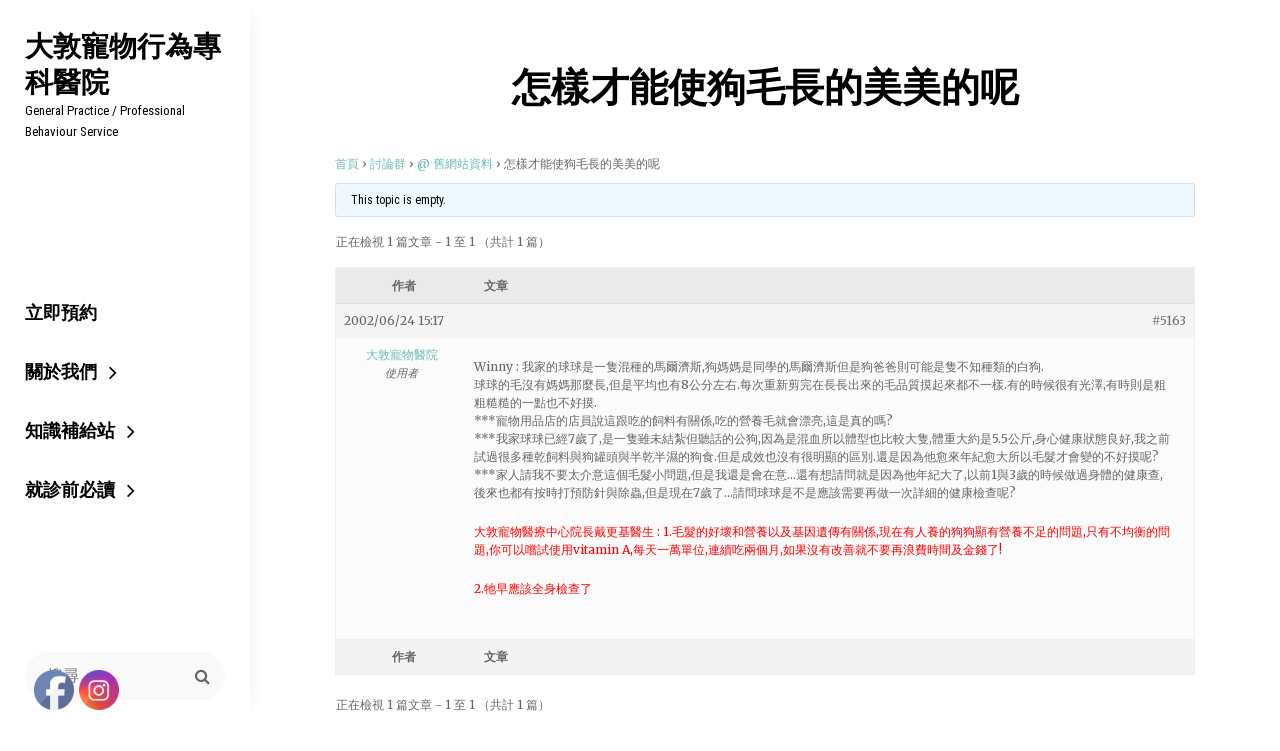

--- FILE ---
content_type: text/html; charset=UTF-8
request_url: https://dvm.com.tw/forums/topic/4145/
body_size: 13819
content:
<!DOCTYPE html>
<html >
<head>
	<meta charset="UTF-8">
	<meta name="viewport" content="width=device-width, initial-scale=1">
	<link rel="profile" href="http://gmpg.org/xfn/11">

	<title>怎樣才能使狗毛長的美美的呢 &#8211; 大敦寵物行為專科醫院</title>
<meta name='robots' content='max-image-preview:large' />
<link rel="alternate" type="application/rss+xml" title="訂閱《大敦寵物行為專科醫院》&raquo; 資訊提供" href="https://dvm.com.tw/feed/" />
<link rel="alternate" type="application/rss+xml" title="訂閱《大敦寵物行為專科醫院》&raquo; 留言的資訊提供" href="https://dvm.com.tw/comments/feed/" />
<style id='wp-img-auto-sizes-contain-inline-css' type='text/css'>
img:is([sizes=auto i],[sizes^="auto," i]){contain-intrinsic-size:3000px 1500px}
/*# sourceURL=wp-img-auto-sizes-contain-inline-css */
</style>
<style id='wp-block-library-inline-css' type='text/css'>
:root{--wp-block-synced-color:#7a00df;--wp-block-synced-color--rgb:122,0,223;--wp-bound-block-color:var(--wp-block-synced-color);--wp-editor-canvas-background:#ddd;--wp-admin-theme-color:#007cba;--wp-admin-theme-color--rgb:0,124,186;--wp-admin-theme-color-darker-10:#006ba1;--wp-admin-theme-color-darker-10--rgb:0,107,160.5;--wp-admin-theme-color-darker-20:#005a87;--wp-admin-theme-color-darker-20--rgb:0,90,135;--wp-admin-border-width-focus:2px}@media (min-resolution:192dpi){:root{--wp-admin-border-width-focus:1.5px}}.wp-element-button{cursor:pointer}:root .has-very-light-gray-background-color{background-color:#eee}:root .has-very-dark-gray-background-color{background-color:#313131}:root .has-very-light-gray-color{color:#eee}:root .has-very-dark-gray-color{color:#313131}:root .has-vivid-green-cyan-to-vivid-cyan-blue-gradient-background{background:linear-gradient(135deg,#00d084,#0693e3)}:root .has-purple-crush-gradient-background{background:linear-gradient(135deg,#34e2e4,#4721fb 50%,#ab1dfe)}:root .has-hazy-dawn-gradient-background{background:linear-gradient(135deg,#faaca8,#dad0ec)}:root .has-subdued-olive-gradient-background{background:linear-gradient(135deg,#fafae1,#67a671)}:root .has-atomic-cream-gradient-background{background:linear-gradient(135deg,#fdd79a,#004a59)}:root .has-nightshade-gradient-background{background:linear-gradient(135deg,#330968,#31cdcf)}:root .has-midnight-gradient-background{background:linear-gradient(135deg,#020381,#2874fc)}:root{--wp--preset--font-size--normal:16px;--wp--preset--font-size--huge:42px}.has-regular-font-size{font-size:1em}.has-larger-font-size{font-size:2.625em}.has-normal-font-size{font-size:var(--wp--preset--font-size--normal)}.has-huge-font-size{font-size:var(--wp--preset--font-size--huge)}.has-text-align-center{text-align:center}.has-text-align-left{text-align:left}.has-text-align-right{text-align:right}.has-fit-text{white-space:nowrap!important}#end-resizable-editor-section{display:none}.aligncenter{clear:both}.items-justified-left{justify-content:flex-start}.items-justified-center{justify-content:center}.items-justified-right{justify-content:flex-end}.items-justified-space-between{justify-content:space-between}.screen-reader-text{border:0;clip-path:inset(50%);height:1px;margin:-1px;overflow:hidden;padding:0;position:absolute;width:1px;word-wrap:normal!important}.screen-reader-text:focus{background-color:#ddd;clip-path:none;color:#444;display:block;font-size:1em;height:auto;left:5px;line-height:normal;padding:15px 23px 14px;text-decoration:none;top:5px;width:auto;z-index:100000}html :where(.has-border-color){border-style:solid}html :where([style*=border-top-color]){border-top-style:solid}html :where([style*=border-right-color]){border-right-style:solid}html :where([style*=border-bottom-color]){border-bottom-style:solid}html :where([style*=border-left-color]){border-left-style:solid}html :where([style*=border-width]){border-style:solid}html :where([style*=border-top-width]){border-top-style:solid}html :where([style*=border-right-width]){border-right-style:solid}html :where([style*=border-bottom-width]){border-bottom-style:solid}html :where([style*=border-left-width]){border-left-style:solid}html :where(img[class*=wp-image-]){height:auto;max-width:100%}:where(figure){margin:0 0 1em}html :where(.is-position-sticky){--wp-admin--admin-bar--position-offset:var(--wp-admin--admin-bar--height,0px)}@media screen and (max-width:600px){html :where(.is-position-sticky){--wp-admin--admin-bar--position-offset:0px}}

/*# sourceURL=wp-block-library-inline-css */
</style><style id='global-styles-inline-css' type='text/css'>
:root{--wp--preset--aspect-ratio--square: 1;--wp--preset--aspect-ratio--4-3: 4/3;--wp--preset--aspect-ratio--3-4: 3/4;--wp--preset--aspect-ratio--3-2: 3/2;--wp--preset--aspect-ratio--2-3: 2/3;--wp--preset--aspect-ratio--16-9: 16/9;--wp--preset--aspect-ratio--9-16: 9/16;--wp--preset--color--black: #000000;--wp--preset--color--cyan-bluish-gray: #abb8c3;--wp--preset--color--white: #ffffff;--wp--preset--color--pale-pink: #f78da7;--wp--preset--color--vivid-red: #cf2e2e;--wp--preset--color--luminous-vivid-orange: #ff6900;--wp--preset--color--luminous-vivid-amber: #fcb900;--wp--preset--color--light-green-cyan: #7bdcb5;--wp--preset--color--vivid-green-cyan: #00d084;--wp--preset--color--pale-cyan-blue: #8ed1fc;--wp--preset--color--vivid-cyan-blue: #0693e3;--wp--preset--color--vivid-purple: #9b51e0;--wp--preset--color--medium-black: #222222;--wp--preset--color--gray: #999999;--wp--preset--color--light-gray: #f9f9f9;--wp--preset--color--deep-blush: #e186a2;--wp--preset--color--tradewind: #6bbcba;--wp--preset--gradient--vivid-cyan-blue-to-vivid-purple: linear-gradient(135deg,rgb(6,147,227) 0%,rgb(155,81,224) 100%);--wp--preset--gradient--light-green-cyan-to-vivid-green-cyan: linear-gradient(135deg,rgb(122,220,180) 0%,rgb(0,208,130) 100%);--wp--preset--gradient--luminous-vivid-amber-to-luminous-vivid-orange: linear-gradient(135deg,rgb(252,185,0) 0%,rgb(255,105,0) 100%);--wp--preset--gradient--luminous-vivid-orange-to-vivid-red: linear-gradient(135deg,rgb(255,105,0) 0%,rgb(207,46,46) 100%);--wp--preset--gradient--very-light-gray-to-cyan-bluish-gray: linear-gradient(135deg,rgb(238,238,238) 0%,rgb(169,184,195) 100%);--wp--preset--gradient--cool-to-warm-spectrum: linear-gradient(135deg,rgb(74,234,220) 0%,rgb(151,120,209) 20%,rgb(207,42,186) 40%,rgb(238,44,130) 60%,rgb(251,105,98) 80%,rgb(254,248,76) 100%);--wp--preset--gradient--blush-light-purple: linear-gradient(135deg,rgb(255,206,236) 0%,rgb(152,150,240) 100%);--wp--preset--gradient--blush-bordeaux: linear-gradient(135deg,rgb(254,205,165) 0%,rgb(254,45,45) 50%,rgb(107,0,62) 100%);--wp--preset--gradient--luminous-dusk: linear-gradient(135deg,rgb(255,203,112) 0%,rgb(199,81,192) 50%,rgb(65,88,208) 100%);--wp--preset--gradient--pale-ocean: linear-gradient(135deg,rgb(255,245,203) 0%,rgb(182,227,212) 50%,rgb(51,167,181) 100%);--wp--preset--gradient--electric-grass: linear-gradient(135deg,rgb(202,248,128) 0%,rgb(113,206,126) 100%);--wp--preset--gradient--midnight: linear-gradient(135deg,rgb(2,3,129) 0%,rgb(40,116,252) 100%);--wp--preset--font-size--small: 13px;--wp--preset--font-size--medium: 20px;--wp--preset--font-size--large: 42px;--wp--preset--font-size--x-large: 42px;--wp--preset--font-size--normal: 16px;--wp--preset--font-size--huge: 54px;--wp--preset--spacing--20: 0.44rem;--wp--preset--spacing--30: 0.67rem;--wp--preset--spacing--40: 1rem;--wp--preset--spacing--50: 1.5rem;--wp--preset--spacing--60: 2.25rem;--wp--preset--spacing--70: 3.38rem;--wp--preset--spacing--80: 5.06rem;--wp--preset--shadow--natural: 6px 6px 9px rgba(0, 0, 0, 0.2);--wp--preset--shadow--deep: 12px 12px 50px rgba(0, 0, 0, 0.4);--wp--preset--shadow--sharp: 6px 6px 0px rgba(0, 0, 0, 0.2);--wp--preset--shadow--outlined: 6px 6px 0px -3px rgb(255, 255, 255), 6px 6px rgb(0, 0, 0);--wp--preset--shadow--crisp: 6px 6px 0px rgb(0, 0, 0);}:where(.is-layout-flex){gap: 0.5em;}:where(.is-layout-grid){gap: 0.5em;}body .is-layout-flex{display: flex;}.is-layout-flex{flex-wrap: wrap;align-items: center;}.is-layout-flex > :is(*, div){margin: 0;}body .is-layout-grid{display: grid;}.is-layout-grid > :is(*, div){margin: 0;}:where(.wp-block-columns.is-layout-flex){gap: 2em;}:where(.wp-block-columns.is-layout-grid){gap: 2em;}:where(.wp-block-post-template.is-layout-flex){gap: 1.25em;}:where(.wp-block-post-template.is-layout-grid){gap: 1.25em;}.has-black-color{color: var(--wp--preset--color--black) !important;}.has-cyan-bluish-gray-color{color: var(--wp--preset--color--cyan-bluish-gray) !important;}.has-white-color{color: var(--wp--preset--color--white) !important;}.has-pale-pink-color{color: var(--wp--preset--color--pale-pink) !important;}.has-vivid-red-color{color: var(--wp--preset--color--vivid-red) !important;}.has-luminous-vivid-orange-color{color: var(--wp--preset--color--luminous-vivid-orange) !important;}.has-luminous-vivid-amber-color{color: var(--wp--preset--color--luminous-vivid-amber) !important;}.has-light-green-cyan-color{color: var(--wp--preset--color--light-green-cyan) !important;}.has-vivid-green-cyan-color{color: var(--wp--preset--color--vivid-green-cyan) !important;}.has-pale-cyan-blue-color{color: var(--wp--preset--color--pale-cyan-blue) !important;}.has-vivid-cyan-blue-color{color: var(--wp--preset--color--vivid-cyan-blue) !important;}.has-vivid-purple-color{color: var(--wp--preset--color--vivid-purple) !important;}.has-black-background-color{background-color: var(--wp--preset--color--black) !important;}.has-cyan-bluish-gray-background-color{background-color: var(--wp--preset--color--cyan-bluish-gray) !important;}.has-white-background-color{background-color: var(--wp--preset--color--white) !important;}.has-pale-pink-background-color{background-color: var(--wp--preset--color--pale-pink) !important;}.has-vivid-red-background-color{background-color: var(--wp--preset--color--vivid-red) !important;}.has-luminous-vivid-orange-background-color{background-color: var(--wp--preset--color--luminous-vivid-orange) !important;}.has-luminous-vivid-amber-background-color{background-color: var(--wp--preset--color--luminous-vivid-amber) !important;}.has-light-green-cyan-background-color{background-color: var(--wp--preset--color--light-green-cyan) !important;}.has-vivid-green-cyan-background-color{background-color: var(--wp--preset--color--vivid-green-cyan) !important;}.has-pale-cyan-blue-background-color{background-color: var(--wp--preset--color--pale-cyan-blue) !important;}.has-vivid-cyan-blue-background-color{background-color: var(--wp--preset--color--vivid-cyan-blue) !important;}.has-vivid-purple-background-color{background-color: var(--wp--preset--color--vivid-purple) !important;}.has-black-border-color{border-color: var(--wp--preset--color--black) !important;}.has-cyan-bluish-gray-border-color{border-color: var(--wp--preset--color--cyan-bluish-gray) !important;}.has-white-border-color{border-color: var(--wp--preset--color--white) !important;}.has-pale-pink-border-color{border-color: var(--wp--preset--color--pale-pink) !important;}.has-vivid-red-border-color{border-color: var(--wp--preset--color--vivid-red) !important;}.has-luminous-vivid-orange-border-color{border-color: var(--wp--preset--color--luminous-vivid-orange) !important;}.has-luminous-vivid-amber-border-color{border-color: var(--wp--preset--color--luminous-vivid-amber) !important;}.has-light-green-cyan-border-color{border-color: var(--wp--preset--color--light-green-cyan) !important;}.has-vivid-green-cyan-border-color{border-color: var(--wp--preset--color--vivid-green-cyan) !important;}.has-pale-cyan-blue-border-color{border-color: var(--wp--preset--color--pale-cyan-blue) !important;}.has-vivid-cyan-blue-border-color{border-color: var(--wp--preset--color--vivid-cyan-blue) !important;}.has-vivid-purple-border-color{border-color: var(--wp--preset--color--vivid-purple) !important;}.has-vivid-cyan-blue-to-vivid-purple-gradient-background{background: var(--wp--preset--gradient--vivid-cyan-blue-to-vivid-purple) !important;}.has-light-green-cyan-to-vivid-green-cyan-gradient-background{background: var(--wp--preset--gradient--light-green-cyan-to-vivid-green-cyan) !important;}.has-luminous-vivid-amber-to-luminous-vivid-orange-gradient-background{background: var(--wp--preset--gradient--luminous-vivid-amber-to-luminous-vivid-orange) !important;}.has-luminous-vivid-orange-to-vivid-red-gradient-background{background: var(--wp--preset--gradient--luminous-vivid-orange-to-vivid-red) !important;}.has-very-light-gray-to-cyan-bluish-gray-gradient-background{background: var(--wp--preset--gradient--very-light-gray-to-cyan-bluish-gray) !important;}.has-cool-to-warm-spectrum-gradient-background{background: var(--wp--preset--gradient--cool-to-warm-spectrum) !important;}.has-blush-light-purple-gradient-background{background: var(--wp--preset--gradient--blush-light-purple) !important;}.has-blush-bordeaux-gradient-background{background: var(--wp--preset--gradient--blush-bordeaux) !important;}.has-luminous-dusk-gradient-background{background: var(--wp--preset--gradient--luminous-dusk) !important;}.has-pale-ocean-gradient-background{background: var(--wp--preset--gradient--pale-ocean) !important;}.has-electric-grass-gradient-background{background: var(--wp--preset--gradient--electric-grass) !important;}.has-midnight-gradient-background{background: var(--wp--preset--gradient--midnight) !important;}.has-small-font-size{font-size: var(--wp--preset--font-size--small) !important;}.has-medium-font-size{font-size: var(--wp--preset--font-size--medium) !important;}.has-large-font-size{font-size: var(--wp--preset--font-size--large) !important;}.has-x-large-font-size{font-size: var(--wp--preset--font-size--x-large) !important;}
/*# sourceURL=global-styles-inline-css */
</style>

<style id='classic-theme-styles-inline-css' type='text/css'>
/*! This file is auto-generated */
.wp-block-button__link{color:#fff;background-color:#32373c;border-radius:9999px;box-shadow:none;text-decoration:none;padding:calc(.667em + 2px) calc(1.333em + 2px);font-size:1.125em}.wp-block-file__button{background:#32373c;color:#fff;text-decoration:none}
/*# sourceURL=/wp-includes/css/classic-themes.min.css */
</style>
<link rel='stylesheet' id='bbp-default-css' href='https://dvm.com.tw/wp-content/plugins/bbpress/templates/default/css/bbpress.min.css?ver=2.6.14' type='text/css' media='all' />
<link rel='stylesheet' id='contact-form-7-css' href='https://dvm.com.tw/wp-content/plugins/contact-form-7/includes/css/styles.css?ver=6.1.4' type='text/css' media='all' />
<link rel='stylesheet' id='to-top-css' href='https://dvm.com.tw/wp-content/plugins/to-top/public/css/to-top-public.css?ver=2.5.5' type='text/css' media='all' />
<link rel='stylesheet' id='SFSImainCss-css' href='https://dvm.com.tw/wp-content/plugins/ultimate-social-media-icons/css/sfsi-style.css?ver=2.9.6' type='text/css' media='all' />
<link rel='stylesheet' id='chique-fonts-css' href='https://fonts.googleapis.com/css?family=Merriweather%3A300%2C400%2C600%2C700%7CRoboto%3A300%2C400%2C600%2C700%7CRoboto+Condensed%3A300%2C400%2C600%2C700%7CTitillium+Web%3A300%2C400%2C600%2C700&#038;subset=latin%2Clatin-ext' type='text/css' media='all' />
<link rel='stylesheet' id='font-awesome-css' href='https://dvm.com.tw/wp-content/themes/chique-pro/assets/css/font-awesome/css/font-awesome.css?ver=4.7.0' type='text/css' media='all' />
<link rel='stylesheet' id='chique-style-css' href='https://dvm.com.tw/wp-content/themes/chique-pro/style.css?ver=6.9' type='text/css' media='all' />
<style id='chique-style-inline-css' type='text/css'>
.home .custom-header:after { background-color: rgba(0, 0, 0, 0); } 
body:not(.home) .custom-header:after { background-color: rgba(0, 0, 0, 0.5); } 
/*# sourceURL=chique-style-inline-css */
</style>
<link rel='stylesheet' id='chique-block-style-css' href='https://dvm.com.tw/wp-content/themes/chique-pro/assets/css/blocks.css?ver=1.0' type='text/css' media='all' />
<link rel='stylesheet' id='adswscCSS-css' href='https://dvm.com.tw/wp-content/plugins/ads-wp-site-count/css/styles.css?ver=6.9' type='text/css' media='all' />
<link rel='stylesheet' id='private-pages-css-css' href='https://dvm.com.tw/wp-content/plugins/private-pages/css/style.css?ver=6.9' type='text/css' media='all' />
<script type="text/javascript" src="https://dvm.com.tw/wp-includes/js/jquery/jquery.min.js?ver=3.7.1" id="jquery-core-js"></script>
<script type="text/javascript" id="to-top-js-extra">
/* <![CDATA[ */
var to_top_options = {"scroll_offset":"100","icon_opacity":"50","style":"icon","icon_type":"dashicons-arrow-up-alt2","icon_color":"#ffffff","icon_bg_color":"#000000","icon_size":"32","border_radius":"5","image":"https://dvm.com.tw/wp-content/plugins/to-top/admin/images/default.png","image_width":"65","image_alt":"","location":"bottom-right","margin_x":"20","margin_y":"20","show_on_admin":"0","enable_autohide":"0","autohide_time":"2","enable_hide_small_device":"0","small_device_max_width":"640","reset":"0"};
//# sourceURL=to-top-js-extra
/* ]]> */
</script>
<script async type="text/javascript" src="https://dvm.com.tw/wp-content/plugins/to-top/public/js/to-top-public.js?ver=2.5.5" id="to-top-js"></script>
<script type="text/javascript" src="https://dvm.com.tw/wp-includes/js/jquery/jquery-migrate.min.js?ver=3.4.1" id="jquery-migrate-js"></script>
<link rel="https://api.w.org/" href="https://dvm.com.tw/wp-json/" /><link rel="EditURI" type="application/rsd+xml" title="RSD" href="https://dvm.com.tw/xmlrpc.php?rsd" />
<meta name="generator" content="WordPress 6.9" />
<link rel="canonical" href="https://dvm.com.tw/forums/topic/4145/" />
<link rel='shortlink' href='https://dvm.com.tw/?p=5163' />
<style>

/* CSS added by Hide Metadata Plugin */

.entry-meta .posted-on:before,
			.entry-header .entry-meta > span.posted-on:before,
			.entry-meta .posted-on:after,
			.entry-header .entry-meta > span.posted-on:after,
			.entry-meta .posted-on,
			.entry-header .entry-meta > span.posted-on {
				content: '';
				display: none;
				margin: 0;
			}</style>
<script data-host="https://php.wp-mak.ing" data-dnt="false" src="https://php.wp-mak.ing/js/script.js" id="ZwSg9rf6GA" async defer></script><meta name="follow.[base64]" content="kCUQVaz2DUAAWhajVTxu"/><!-- All in one Favicon 4.8 --><link rel="icon" href="https://dvm.com.tw/wp-content/uploads/favicon.gif" type="image/gif"/>
<script type="text/javascript" src="https://dvm.com.tw/wp-content/plugins/si-captcha-for-wordpress/captcha/si_captcha.js?ver=1767849657"></script>
<!-- begin SI CAPTCHA Anti-Spam - login/register form style -->
<style type="text/css">
.si_captcha_small { width:175px; height:45px; padding-top:10px; padding-bottom:10px; }
.si_captcha_large { width:250px; height:60px; padding-top:10px; padding-bottom:10px; }
img#si_image_com { border-style:none; margin:0; padding-right:5px; float:left; }
img#si_image_reg { border-style:none; margin:0; padding-right:5px; float:left; }
img#si_image_log { border-style:none; margin:0; padding-right:5px; float:left; }
img#si_image_side_login { border-style:none; margin:0; padding-right:5px; float:left; }
img#si_image_checkout { border-style:none; margin:0; padding-right:5px; float:left; }
img#si_image_jetpack { border-style:none; margin:0; padding-right:5px; float:left; }
img#si_image_bbpress_topic { border-style:none; margin:0; padding-right:5px; float:left; }
.si_captcha_refresh { border-style:none; margin:0; vertical-align:bottom; }
div#si_captcha_input { display:block; padding-top:15px; padding-bottom:5px; }
label#si_captcha_code_label { margin:0; }
input#si_captcha_code_input { width:65px; }
p#si_captcha_code_p { clear: left; padding-top:10px; }
.si-captcha-jetpack-error { color:#DC3232; }
</style>
<!-- end SI CAPTCHA Anti-Spam - login/register form style -->
		<style type="text/css">
					.site-title a,
			.site-description {
				color: #000000;
			}
				</style>
		<link rel="icon" href="https://dvm.com.tw/wp-content/uploads/logos-1.png" sizes="32x32" />
<link rel="icon" href="https://dvm.com.tw/wp-content/uploads/logos-1.png" sizes="192x192" />
<link rel="apple-touch-icon" href="https://dvm.com.tw/wp-content/uploads/logos-1.png" />
<meta name="msapplication-TileImage" content="https://dvm.com.tw/wp-content/uploads/logos-1.png" />
</head>

<body class="topic bbpress bbp-no-js wp-singular topic-template-default single single-topic postid-5163 wp-embed-responsive wp-theme-chique-pro sfsi_actvite_theme_default navigation-classic single-blog no-sidebar content-width-layout no-header-media-image no-header-media-text no-featured-slider content-has-padding-top color-scheme-default">


<script type="text/javascript" id="bbp-swap-no-js-body-class">
	document.body.className = document.body.className.replace( 'bbp-no-js', 'bbp-js' );
</script>


	<div id="page" class="site">
		<a class="skip-link screen-reader-text" href="#content">Skip to content</a>

		<header id="masthead" class="site-header">
			<div class="wrapper">
				<div class="site-header-main">
					<div class="site-branding">
	
	<div class="site-identity">
					<p class="site-title"><a href="https://dvm.com.tw/" rel="home">大敦寵物行為專科醫院</a></p>
		
					<p class="site-description">General Practice / Professional Behaviour Service</p>
			</div>
</div><!-- .site-branding -->

					<div id="site-header-menu" class="site-header-menu">
	<div id="primary-menu-wrapper" class="menu-wrapper">

		<div class="header-overlay"></div>

		<div class="menu-cart-wrap">
			<div class="menu-toggle-wrapper">
				<button id="menu-toggle" class="menu-toggle" aria-controls="top-menu" aria-expanded="false">
					<div class="menu-bars">
						<div class="bars bar1"></div>
		  				<div class="bars bar2"></div>
		  				<div class="bars bar3"></div>
	  				</div>
					<span class="menu-label">Menu</span>
				</button>
			</div><!-- .menu-toggle-wrapper -->

					</div> <!-- .menu-cart-wrap -->


		<div class="menu-inside-wrapper">

			
	<nav id="site-navigation" class="main-navigation default-page-menu" role="navigation" aria-label="Primary Menu">
		<div class="primary-menu-container"><ul id="menu-primary-items" class="menu nav-menu"><li class="page_item page-item-18672"><a href="https://page.line.me/tatun1991#new_tab">立即預約</a></li><li class="page_item page-item-61 page_item_has_children"><a href="https://dvm.com.tw/about/">關於我們</a><ul class='children'><li class="page_item page-item-282"><a href="https://dvm.com.tw/about/story/">品牌故事</a></li><li class="page_item page-item-20929 page_item_has_children"><a href="https://dvm.com.tw/about/%e4%b8%bb%e6%b2%bb%e9%86%ab%e5%b8%ab/">主治醫師</a><ul class='children'><li class="page_item page-item-20931 page_item_has_children"><a href="https://dvm.com.tw/about/%e4%b8%bb%e6%b2%bb%e9%86%ab%e5%b8%ab/%e6%88%b4%e6%9b%b4%e5%9f%ba%e9%86%ab%e5%b8%ab/">院長戴更基醫師</a><ul class='children'><li class="page_item page-item-20985"><a href="https://dvm.com.tw/about/%e4%b8%bb%e6%b2%bb%e9%86%ab%e5%b8%ab/%e6%88%b4%e6%9b%b4%e5%9f%ba%e9%86%ab%e5%b8%ab/%e6%88%b4%e6%9b%b4%e5%9f%ba%e6%95%99%e4%bd%a0%e6%9c%89%e6%95%88%e8%a7%a3%e6%b1%ba%e7%8b%97%e7%8b%97%e7%9a%84100%e5%80%8b%e8%a1%8c%e7%82%ba%e5%95%8f%e9%a1%8c1/">戴更基教你有效解決狗狗的100個行為問題1</a></li><li class="page_item page-item-20982"><a href="https://dvm.com.tw/about/%e4%b8%bb%e6%b2%bb%e9%86%ab%e5%b8%ab/%e6%88%b4%e6%9b%b4%e5%9f%ba%e9%86%ab%e5%b8%ab/%e6%88%b4%e6%9b%b4%e5%9f%ba%e6%95%99%e4%bd%a0%e6%9c%89%e6%95%88%e8%a7%a3%e6%b1%ba%e7%8b%97%e7%8b%97%e7%9a%84100%e5%80%8b%e8%a1%8c%e7%82%ba%e5%95%8f%e9%a1%8c2/">戴更基教你有效解決狗狗的100個行為問題2</a></li><li class="page_item page-item-20970"><a href="https://dvm.com.tw/about/%e4%b8%bb%e6%b2%bb%e9%86%ab%e5%b8%ab/%e6%88%b4%e6%9b%b4%e5%9f%ba%e9%86%ab%e5%b8%ab/%e7%8b%97%e7%8b%97%e9%80%99%e6%a8%a3%e6%95%99%ef%bc%8c%e4%b8%bb%e4%ba%ba%e5%a5%bd%e8%bc%95%e9%ac%861/">狗狗這樣教，主人好輕鬆1</a></li><li class="page_item page-item-20962"><a href="https://dvm.com.tw/about/%e4%b8%bb%e6%b2%bb%e9%86%ab%e5%b8%ab/%e6%88%b4%e6%9b%b4%e5%9f%ba%e9%86%ab%e5%b8%ab/%e7%8b%97%e7%8b%97%e9%80%99%e6%a8%a3%e6%95%99%ef%bc%8c%e4%b8%bb%e4%ba%ba%e5%a5%bd%e8%bc%95%e9%ac%862-%e4%b8%8d%e6%89%93%e4%b8%8d%e7%bd%b5%e4%b8%8d%e9%97%9c%ef%bc%8c33%e6%8b%9b%e8%a7%a3%e6%b1%ba/">狗狗這樣教，主人好輕鬆2～不打不罵不關，33招解決所有狗狗問題</a></li><li class="page_item page-item-20978"><a href="https://dvm.com.tw/about/%e4%b8%bb%e6%b2%bb%e9%86%ab%e5%b8%ab/%e6%88%b4%e6%9b%b4%e5%9f%ba%e9%86%ab%e5%b8%ab/%e8%b2%93%e5%92%aa%e9%80%99%e6%a8%a3%e6%95%99%ef%bc%8c%e4%b8%bb%e4%ba%ba%e5%a5%bd%e5%bf%ab%e6%a8%82/">貓咪這樣教，主人好快樂</a></li><li class="page_item page-item-15173"><a href="https://dvm.com.tw/about/%e4%b8%bb%e6%b2%bb%e9%86%ab%e5%b8%ab/%e6%88%b4%e6%9b%b4%e5%9f%ba%e9%86%ab%e5%b8%ab/%e7%8b%97%e7%8b%97%e7%9a%84%e7%95%b0%e6%83%b3%e4%b8%96%e7%95%8c/">狗狗的異想世界</a></li><li class="page_item page-item-15178"><a href="https://dvm.com.tw/about/%e4%b8%bb%e6%b2%bb%e9%86%ab%e5%b8%ab/%e6%88%b4%e6%9b%b4%e5%9f%ba%e9%86%ab%e5%b8%ab/%e5%88%a5%e5%8f%aa%e7%b5%a6%e6%88%91%e4%b8%80%e6%a0%b9%e9%aa%a8%e9%a0%ad/">別只給我一根骨頭</a></li><li class="page_item page-item-15181"><a href="https://dvm.com.tw/about/%e4%b8%bb%e6%b2%bb%e9%86%ab%e5%b8%ab/%e6%88%b4%e6%9b%b4%e5%9f%ba%e9%86%ab%e5%b8%ab/%e6%84%9b%e5%92%aa%e5%92%aa%e7%9a%84%e7%95%b0%e6%83%b3%e4%b8%96%e7%95%8c/">愛咪咪的異想世界</a></li><li class="page_item page-item-15184"><a href="https://dvm.com.tw/about/%e4%b8%bb%e6%b2%bb%e9%86%ab%e5%b8%ab/%e6%88%b4%e6%9b%b4%e5%9f%ba%e9%86%ab%e5%b8%ab/%e8%b2%93%e7%8b%97%e5%a4%a7%e6%88%b0/">貓狗大戰</a></li><li class="page_item page-item-15187"><a href="https://dvm.com.tw/about/%e4%b8%bb%e6%b2%bb%e9%86%ab%e5%b8%ab/%e6%88%b4%e6%9b%b4%e5%9f%ba%e9%86%ab%e5%b8%ab/what-%e6%95%a2%e5%92%ac%e6%88%91/">What ! 敢咬我 !</a></li><li class="page_item page-item-15127 page_item_has_children"><a href="https://dvm.com.tw/about/%e4%b8%bb%e6%b2%bb%e9%86%ab%e5%b8%ab/%e6%88%b4%e6%9b%b4%e5%9f%ba%e9%86%ab%e5%b8%ab/%e9%9f%bf%e6%9d%bf%e8%a8%93%e7%b7%b4/">響片訓練</a><ul class='children'><li class="page_item page-item-15129"><a href="https://dvm.com.tw/about/%e4%b8%bb%e6%b2%bb%e9%86%ab%e5%b8%ab/%e6%88%b4%e6%9b%b4%e5%9f%ba%e9%86%ab%e5%b8%ab/%e9%9f%bf%e6%9d%bf%e8%a8%93%e7%b7%b4/%e8%87%aa%e5%ba%8f/">序</a></li><li class="page_item page-item-15131"><a href="https://dvm.com.tw/about/%e4%b8%bb%e6%b2%bb%e9%86%ab%e5%b8%ab/%e6%88%b4%e6%9b%b4%e5%9f%ba%e9%86%ab%e5%b8%ab/%e9%9f%bf%e6%9d%bf%e8%a8%93%e7%b7%b4/donate/">Donate</a></li><li class="page_item page-item-15134"><a href="https://dvm.com.tw/wp-content/uploads/ClickerTraining1.pdf#new_tab">第一章 什麼是響板訓練</a></li><li class="page_item page-item-15143"><a href="https://dvm.com.tw/wp-content/uploads/ClickerTraining2.pdf#new_tab">第二章 為什麼不能處罰狗狗</a></li><li class="page_item page-item-15146"><a href="https://dvm.com.tw/wp-content/uploads/ClickerTraining3.pdf#new_tab">第三章 制約反應</a></li><li class="page_item page-item-15150"><a href="https://dvm.com.tw/wp-content/uploads/ClickerTraining4.pdf#new_tab">第四章 理論基礎</a></li><li class="page_item page-item-15153"><a href="https://dvm.com.tw/wp-content/uploads/ClickerTraining5.pdf#new_tab">第五章 訓練原則</a></li><li class="page_item page-item-15156"><a href="https://dvm.com.tw/wp-content/uploads/ClickerTraining6.pdf#new_tab">第六章 開始訓練</a></li><li class="page_item page-item-15159"><a href="https://dvm.com.tw/wp-content/uploads/ClickerTraining7.pdf">第七章 雕塑模式教坐下</a></li><li class="page_item page-item-15162"><a href="https://dvm.com.tw/wp-content/uploads/ClickerTraining8.pdf#new_tab">第八章 教導[看我]</a></li><li class="page_item page-item-15165"><a href="https://dvm.com.tw/wp-content/uploads/ClickerTraining9.pdf#new_tab">第九章 教導[隨側行]</a></li><li class="page_item page-item-15168"><a href="https://dvm.com.tw/wp-content/uploads/ClickerTraining10.pdf#new_tab">第十章 教導[來]</a></li><li class="page_item page-item-15171"><a href="https://dvm.com.tw/wp-content/uploads/ClickerTraining11.pdf#new_tab">第十一章 教導[趴下]</a></li></ul></li></ul></li><li class="page_item page-item-21481"><a href="https://dvm.com.tw/about/%e4%b8%bb%e6%b2%bb%e9%86%ab%e5%b8%ab/angelhuang/">主治醫師黃安珣 Angel Huang</a></li><li class="page_item page-item-22384"><a href="https://dvm.com.tw/about/%e4%b8%bb%e6%b2%bb%e9%86%ab%e5%b8%ab/kelly%e4%b8%bb%e6%b2%bb%e9%86%ab%e5%b8%ab%e9%bb%83%e5%87%b1%e7%90%b3/">主治醫師黃凱琳 Kelly Huang</a></li></ul></li><li class="page_item page-item-65"><a href="https://dvm.com.tw/about/tour/">參觀</a></li><li class="page_item page-item-63"><a href="https://dvm.com.tw/about/map/">院址、週邊停車場及寵物友善餐廳</a></li><li class="page_item page-item-1123"><a href="https://dvm.com.tw/about/%e9%80%a3%e7%b5%a1%e6%88%91%e5%80%91/">連絡我們</a></li></ul></li><li class="page_item page-item-124 page_item_has_children"><a href="https://dvm.com.tw/feeding/">知識補給站</a><ul class='children'><li class="page_item page-item-113 page_item_has_children"><a href="https://dvm.com.tw/feeding/psy-behavior/">生理&#038;行為</a><ul class='children'><li class="page_item page-item-929"><a href="https://dvm.com.tw/feeding/psy-behavior/%e5%b9%bc%e7%8a%ac%e7%9a%84%e7%99%bc%e5%b1%95/">幼犬的發展</a></li><li class="page_item page-item-15456"><a href="https://dvm.com.tw/feeding/psy-behavior/%e7%94%9f%e7%94%a2/">生產</a></li><li class="page_item page-item-15332"><a href="https://dvm.com.tw/feeding/psy-behavior/%e7%8b%97%e5%85%ac%e6%b0%91%e6%a8%99%e6%ba%96/">狗公民標準</a></li><li class="page_item page-item-15076"><a href="https://dvm.com.tw/feeding/psy-behavior/%e8%a8%93%e7%b7%b4%e7%8e%a9%e7%8e%a9%e5%85%b7/">訓練玩玩具</a></li><li class="page_item page-item-15120"><a href="http://www.gentleleader.com.tw#new_tab">Gentle Leader 訓練工具</a></li><li class="page_item page-item-937"><a href="https://dvm.com.tw/feeding/psy-behavior/%e8%b2%93%e5%92%aa%e7%9a%84%e7%99%bc%e5%b1%95/">貓咪的發展</a></li><li class="page_item page-item-955"><a href="https://dvm.com.tw/feeding/psy-behavior/%e7%b1%a0%e5%85%a7%e8%a8%93%e7%b7%b4/">籠內訓練</a></li></ul></li><li class="page_item page-item-103 page_item_has_children"><a href="https://dvm.com.tw/feeding/bathing/">美容&#038;護理</a><ul class='children'><li class="page_item page-item-15330"><a href="https://dvm.com.tw/feeding/bathing/%e7%be%8e%e5%ae%b9%e5%b7%a5%e5%85%b7/">美容工具</a></li><li class="page_item page-item-117"><a href="https://dvm.com.tw/feeding/bathing/brush-teeth/">刷牙</a></li><li class="page_item page-item-105"><a href="https://dvm.com.tw/feeding/bathing/earcleanning/">清潔耳朵</a></li><li class="page_item page-item-1035"><a href="https://dvm.com.tw/feeding/bathing/%e5%b9%ab%e8%b2%93%e5%92%aa%e6%b4%97%e6%be%a1/">幫貓咪洗澡</a></li></ul></li><li class="page_item page-item-183 page_item_has_children"><a href="https://dvm.com.tw/feeding/infection/">傳染病及防疫</a><ul class='children'><li class="page_item page-item-109"><a href="https://dvm.com.tw/feeding/infection/vaccination/">預防注射</a></li><li class="page_item page-item-111"><a href="https://dvm.com.tw/feeding/infection/deworm/">驅蟲</a></li><li class="page_item page-item-188"><a href="https://dvm.com.tw/feeding/infection/cpv/">犬小病毒出血性胃腸炎</a></li><li class="page_item page-item-186"><a href="https://dvm.com.tw/feeding/infection/cd/">犬瘟熱</a></li><li class="page_item page-item-1037"><a href="https://dvm.com.tw/feeding/infection/%e7%90%83%e8%99%ab%e7%97%87/">球蟲症</a></li><li class="page_item page-item-192"><a href="https://dvm.com.tw/feeding/infection/lepto/">鉤端螺旋體</a></li><li class="page_item page-item-1044"><a href="https://dvm.com.tw/feeding/infection/%e7%b5%9b%e8%9f%b2/">絛蟲</a></li><li class="page_item page-item-15088"><a href="https://dvm.com.tw/feeding/infection/feline-distemper/">貓瘟</a></li></ul></li><li class="page_item page-item-107 page_item_has_children"><a href="https://dvm.com.tw/feeding/nutrition/">營養&#038;飲食</a><ul class='children'><li class="page_item page-item-805"><a href="https://dvm.com.tw/feeding/nutrition/%e5%8f%af%e4%bb%a5%e5%90%83%e7%9a%84%e6%b0%b4%e6%9e%9c/">可以吃的水果</a></li><li class="page_item page-item-99"><a href="https://dvm.com.tw/feeding/nutrition/water/">喝水</a></li><li class="page_item page-item-1031"><a href="https://dvm.com.tw/feeding/nutrition/%e9%a3%b2%e9%a3%9f%e7%a6%81%e5%bf%8c/">貓咪飲食禁忌</a></li></ul></li></ul></li><li class="page_item page-item-14963 page_item_has_children"><a href="https://dvm.com.tw/%e4%bd%bf%e7%94%a8%e8%aa%aa%e6%98%8e/">就診前必讀</a><ul class='children'><li class="page_item page-item-18728"><a href="https://dvm.com.tw/%e4%bd%bf%e7%94%a8%e8%aa%aa%e6%98%8e/%e9%96%80%e8%a8%ba%e6%99%82%e9%96%93/">門診時間</a></li><li class="page_item page-item-16760"><a href="https://dvm.com.tw/%e4%bd%bf%e7%94%a8%e8%aa%aa%e6%98%8e/%e5%88%9d%e8%a8%ba%e6%8e%9b%e8%99%9f/">初診掛號</a></li><li class="page_item page-item-16757"><a href="https://dvm.com.tw/%e4%bd%bf%e7%94%a8%e8%aa%aa%e6%98%8e/%e4%b8%80%e8%88%ac%e9%96%80%e8%a8%ba/">一般門診</a></li><li class="page_item page-item-16151"><a href="https://dvm.com.tw/%e4%bd%bf%e7%94%a8%e8%aa%aa%e6%98%8e/%e8%a1%8c%e7%82%ba%e9%96%80%e8%a8%ba%e6%b3%a8%e6%84%8f%e4%ba%8b%e9%a0%85/">行為門診</a></li><li class="page_item page-item-16767"><a href="https://dvm.com.tw/%e4%bd%bf%e7%94%a8%e8%aa%aa%e6%98%8e/%e6%89%8b%e8%a1%93/">手術</a></li><li class="page_item page-item-16765"><a href="https://dvm.com.tw/%e4%bd%bf%e7%94%a8%e8%aa%aa%e6%98%8e/%e4%bd%8f%e9%99%a2%e5%8f%8a%e7%95%99%e9%99%a2/">住院及留院</a></li></ul></li></ul></div>

	</nav><!-- .main-navigation -->

			<div class="mobile-social-search">
								<div class="search-container">
					

<form role="search" method="get" class="search-form" action="https://dvm.com.tw/">
	<label for="search-form-695f3eb927889">
		<span class="screen-reader-text">Search for:</span>
	</label>
	<input type="search" id="search-form-695f3eb927889" class="search-field" placeholder="搜尋" value="" name="s" title="Search for:">
	</label>

	<button type="submit" class="search-submit fa fa-search"></button>
</form>
				</div>
				

			<nav class="social-navigation" role="navigation" aria-label="Social Links Menu">
				<div class="menu"><ul>
<li class="page_item page-item-18672"><a href="https://page.line.me/tatun1991#new_tab"><span class="screen-reader-text">立即預約</span></a></li>
<li class="page_item page-item-61 page_item_has_children"><a href="https://dvm.com.tw/about/"><span class="screen-reader-text">關於我們</span></a></li>
<li class="page_item page-item-124 page_item_has_children"><a href="https://dvm.com.tw/feeding/"><span class="screen-reader-text">知識補給站</span></a></li>
<li class="page_item page-item-14963 page_item_has_children"><a href="https://dvm.com.tw/%e4%bd%bf%e7%94%a8%e8%aa%aa%e6%98%8e/"><span class="screen-reader-text">就診前必讀</span></a></li>
</ul></div>
			</nav><!-- .social-navigation -->


			</div><!-- .mobile-social-search -->
		</div><!-- .menu-inside-wrapper -->
	</div><!-- #primary-menu-wrapper.menu-wrapper -->

</div><!-- .site-header-menu -->

<div class="search-social-container">
		<div id="primary-search-wrapper">
			<div class="search-container">
				

<form role="search" method="get" class="search-form" action="https://dvm.com.tw/">
	<label for="search-form-695f3eb927d51">
		<span class="screen-reader-text">Search for:</span>
	</label>
	<input type="search" id="search-form-695f3eb927d51" class="search-field" placeholder="搜尋" value="" name="s" title="Search for:">
	</label>

	<button type="submit" class="search-submit fa fa-search"></button>
</form>
			</div>
	</div><!-- #primary-search-wrapper -->
	
</div> <!-- .search-social-container -->


				</div> <!-- .site-header-main -->

			</div> <!-- .wrapper -->
		</header><!-- #masthead -->

		<div class="below-site-header">

			
			<div class="site-overlay"><span class="screen-reader-text">Site Overlay</span></div>

			
 



















						<div id="content" class="site-content">
				<div class="wrapper">
				<div id="primary" class="content-area">
		<main id="main" class="site-main">
			<div class="singular-content-wrap">
				
<article id="post-5163" class="post-5163 topic type-topic status-publish hentry">
	<!-- Page/Post Single Image Disabled or No Image set in Post Thumbnail -->
	<div class="entry-container">
		
		<header class="entry-header">
			<h1 class="entry-title">怎樣才能使狗毛長的美美的呢</h1>		</header><!-- .entry-header -->

		
		<div class="entry-content">
			
<div id="bbpress-forums" class="bbpress-wrapper">

	<div class="bbp-breadcrumb"><p><a href="https://dvm.com.tw" class="bbp-breadcrumb-home">首頁</a> <span class="bbp-breadcrumb-sep">&rsaquo;</span> <a href="https://dvm.com.tw/forums/" class="bbp-breadcrumb-root">討論群</a> <span class="bbp-breadcrumb-sep">&rsaquo;</span> <a href="https://dvm.com.tw/forums/forum/old-data/" class="bbp-breadcrumb-forum">@ 舊網站資料</a> <span class="bbp-breadcrumb-sep">&rsaquo;</span> <span class="bbp-breadcrumb-current">怎樣才能使狗毛長的美美的呢</span></p></div>
	
	
	
	
		
		<div class="bbp-template-notice info"><ul><li class="bbp-topic-description">This topic is empty.</li></ul></div>
		
		
			
<div class="bbp-pagination">
	<div class="bbp-pagination-count">正在檢視 1 篇文章 - 1 至 1 （共計 1 篇）</div>
	<div class="bbp-pagination-links"></div>
</div>


			
<ul id="topic-5163-replies" class="forums bbp-replies">

	<li class="bbp-header">
		<div class="bbp-reply-author">作者</div><!-- .bbp-reply-author -->
		<div class="bbp-reply-content">文章</div><!-- .bbp-reply-content -->
	</li><!-- .bbp-header -->

	<li class="bbp-body">

		
			
				
<div id="post-5163" class="bbp-reply-header">
	<div class="bbp-meta">
		<span class="bbp-reply-post-date">2002/06/24 15:17</span>

		
		<a href="https://dvm.com.tw/forums/topic/4145/#post-5163" class="bbp-reply-permalink">#5163</a>

		
		<span class="bbp-admin-links"></span>
		
	</div><!-- .bbp-meta -->
</div><!-- #post-5163 -->

<div class="loop-item-0 user-id-2 bbp-parent-forum-1370 bbp-parent-topic-1370 bbp-reply-position-1 odd topic-author  post-5163 topic type-topic status-publish hentry">
	<div class="bbp-reply-author">

		
		<a href="https://dvm.com.tw/forums/users/penny-kc-tai/" title="檢視 大敦寵物醫院 的個人資料" class="bbp-author-link"><span  class="bbp-author-avatar"></span><span  class="bbp-author-name">大敦寵物醫院</span></a><div class="bbp-author-role">使用者</div>
		
		
	</div><!-- .bbp-reply-author -->

	<div class="bbp-reply-content">

		
		<p>Winny      : 我家的球球是一隻混種的馬爾濟斯,狗媽媽是同學的馬爾濟斯但是狗爸爸則可能是隻不知種類的白狗.<br />
球球的毛沒有媽媽那麼長,但是平均也有8公分左右.每次重新剪完在長長出來的毛品質摸起來都不一樣.有的時候很有光澤,有時則是粗粗糙糙的一點也不好摸.<br />
***寵物用品店的店員說這跟吃的飼料有關係,吃的營養毛就會漂亮,這是真的嗎?<br />
***我家球球已經7歲了,是一隻雖未結紮但聽話的公狗,因為是混血所以體型也比較大隻,體重大約是5.5公斤,身心健康狀態良好,我之前試過很多種乾飼料與狗罐頭與半乾半濕的狗食.但是成效也沒有很明顯的區別.還是因為他愈來年紀愈大所以毛髮才會變的不好摸呢?<br />
***家人請我不要太介意這個毛髮小問題,但是我還是會在意&#8230;還有想請問就是因為他年紀大了,以前1與3歲的時候做過身體的健康查,後來也都有按時打預防針與除蟲,但是現在7歲了&#8230;請問球球是不是應該需要再做一次詳細的健康檢查呢?</p>
<p><font color=red>大敦寵物醫療中心院長戴更基醫生      :  1.毛髮的好壞和營養以及基因遺傳有關係,現在有人養的狗狗顯有營養不足的問題,只有不均衡的問題,你可以嚐試使用vitamin A,每天一萬單位,連續吃兩個月,如果沒有改善就不要再浪費時間及金錢了!</p>
<p>2.牠早應該全身檢查了<br />
</font></p>

		
	</div><!-- .bbp-reply-content -->
</div><!-- .reply -->

			
		
	</li><!-- .bbp-body -->

	<li class="bbp-footer">
		<div class="bbp-reply-author">作者</div>
		<div class="bbp-reply-content">文章</div><!-- .bbp-reply-content -->
	</li><!-- .bbp-footer -->
</ul><!-- #topic-5163-replies -->


			
<div class="bbp-pagination">
	<div class="bbp-pagination-count">正在檢視 1 篇文章 - 1 至 1 （共計 1 篇）</div>
	<div class="bbp-pagination-links"></div>
</div>


		
		

	<div id="no-reply-5163" class="bbp-no-reply">
		<div class="bbp-template-notice">
			<ul>
				<li>「@ 舊網站資料」討論已關閉，無法發表主題與回覆。</li>
			</ul>
		</div>
	</div>



	
	

	
</div>
		</div><!-- .entry-content -->

				</div> <!-- .entry-container -->
</article><!-- #post-5163 -->
				</div> <!-- singular-content-wrap -->
		</main><!-- #main -->
	</div><!-- #primary -->

	
					</div><!-- .wrapper -->
		</div><!-- #content -->
		
		

		<footer id="colophon" class="site-footer">
			

	<aside id="tertiary" class="widget-area footer-widget-area three" role="complementary">
		<div class="wrapper">
							<div class="widget-column footer-widget-1">
					<section id="categories-3" class="widget widget_categories"><div class="widget-wrap"><h2 class="widget-title">文章分類</h2><form action="https://dvm.com.tw" method="get"><label class="screen-reader-text" for="cat">文章分類</label><select  name='cat' id='cat' class='postform'>
	<option value='-1'>選取分類</option>
	<option class="level-0" value="14">公告&nbsp;&nbsp;(432)</option>
	<option class="level-0" value="13">News&nbsp;&nbsp;(6)</option>
	<option class="level-0" value="1">狗&nbsp;&nbsp;(144)</option>
	<option class="level-0" value="9">貓&nbsp;&nbsp;(110)</option>
	<option class="level-0" value="10">其他寵物&nbsp;&nbsp;(1)</option>
	<option class="level-0" value="6">講座&nbsp;&nbsp;(9)</option>
	<option class="level-0" value="5">課程&nbsp;&nbsp;(2)</option>
	<option class="level-0" value="832">Forex News&nbsp;&nbsp;(1)</option>
	<option class="level-0" value="651">Home&nbsp;&nbsp;(6)</option>
	<option class="level-0" value="833">Partners&nbsp;&nbsp;(1)</option>
	<option class="level-0" value="7">傳染病&nbsp;&nbsp;(16)</option>
	<option class="level-0" value="35">內分泌系統&nbsp;&nbsp;(10)</option>
	<option class="level-0" value="8">內科&nbsp;&nbsp;(5)</option>
	<option class="level-0" value="37">動物行為&nbsp;&nbsp;(26)</option>
	<option class="level-0" value="26">呼吸系統&nbsp;&nbsp;(6)</option>
	<option class="level-0" value="22">外科&nbsp;&nbsp;(5)</option>
	<option class="level-0" value="53">心血管系統&nbsp;&nbsp;(7)</option>
	<option class="level-0" value="27">消化系統&nbsp;&nbsp;(35)</option>
	<option class="level-0" value="115">淋巴系統&nbsp;&nbsp;(4)</option>
	<option class="level-0" value="28">生殖泌尿系統&nbsp;&nbsp;(22)</option>
	<option class="level-0" value="17">皮膚系統&nbsp;&nbsp;(18)</option>
	<option class="level-0" value="48">眼睛&nbsp;&nbsp;(5)</option>
	<option class="level-0" value="33">神經系統&nbsp;&nbsp;(15)</option>
	<option class="level-0" value="15">耳朵&nbsp;&nbsp;(4)</option>
	<option class="level-0" value="642">預防醫學&nbsp;&nbsp;(6)</option>
	<option class="level-0" value="46">骨骼肌肉系統&nbsp;&nbsp;(23)</option>
</select>
</form><script type="text/javascript">
/* <![CDATA[ */

( ( dropdownId ) => {
	const dropdown = document.getElementById( dropdownId );
	function onSelectChange() {
		setTimeout( () => {
			if ( 'escape' === dropdown.dataset.lastkey ) {
				return;
			}
			if ( dropdown.value && parseInt( dropdown.value ) > 0 && dropdown instanceof HTMLSelectElement ) {
				dropdown.parentElement.submit();
			}
		}, 250 );
	}
	function onKeyUp( event ) {
		if ( 'Escape' === event.key ) {
			dropdown.dataset.lastkey = 'escape';
		} else {
			delete dropdown.dataset.lastkey;
		}
	}
	function onClick() {
		delete dropdown.dataset.lastkey;
	}
	dropdown.addEventListener( 'keyup', onKeyUp );
	dropdown.addEventListener( 'click', onClick );
	dropdown.addEventListener( 'change', onSelectChange );
})( "cat" );

//# sourceURL=WP_Widget_Categories%3A%3Awidget
/* ]]> */
</script>
</div></section>				</div>
							<div class="widget-column footer-widget-2">
					<section id="bbp_login_widget-5" class="widget bbp_widget_login"><div class="widget-wrap"><h2 class="widget-title">Member Service</h2>
			<form method="post" action="https://dvm.com.tw/wp-login.php" class="bbp-login-form">
				<fieldset class="bbp-form">
					<legend>登入</legend>

					<div class="bbp-username">
						<label for="user_login">使用者名稱: </label>
						<input type="text" name="log" value="" size="20" maxlength="100" id="user_login" autocomplete="off" />
					</div>

					<div class="bbp-password">
						<label for="user_pass">密碼: </label>
						<input type="password" name="pwd" value="" size="20" id="user_pass" autocomplete="off" />
					</div>

					<div class="bbp-remember-me">
						<input type="checkbox" name="rememberme" value="forever"  id="rememberme" />
						<label for="rememberme">讓我保持登入</label>
					</div>

					
					<div class="bbp-submit-wrapper">

						<button type="submit" name="user-submit" id="user-submit" class="button submit user-submit">登入</button>

						
	<input type="hidden" name="user-cookie" value="1" />

	<input type="hidden" id="bbp_redirect_to" name="redirect_to" value="https://dvm.com.tw/forums/topic/4145/" /><input type="hidden" id="_wpnonce" name="_wpnonce" value="3b9c0c4cfc" /><input type="hidden" name="_wp_http_referer" value="/forums/topic/4145/" />
					</div>

					
						<div class="bbp-login-links">

							
								<a href="https://dvm.com.tw/wp-login.php?action=register" title="註冊" class="bbp-register-link">註冊</a>

							
							
								<a href="https://dvm.com.tw/wp-login.php?action=lostpassword" title="遺失密碼" class="bbp-lostpass-link">遺失密碼</a>

							
						</div>

					
				</fieldset>
			</form>

		</div></section>				</div>
							<div class="widget-column footer-widget-3">
					<section id="adswscwidget-3" class="widget widget_adswscwidget"><div class="widget-wrap"><h2 class="widget-title">Visitors</h2><p id='adswsc_block' align='left'> <span id='adswsc_countertext'> 8759075 </span></a><br>Your IP: 3.142.208.86</p></div></section>				</div>
					</div>
	</aside><!-- .widget-area -->


			<div id="site-generator">
	<div class="wrapper">

		
		<div class="site-info">
			Copyright © 2026 <a href="https://dvm.com.tw/">大敦寵物行為專科醫院</a>. All Rights Reserved.  | by <a target="_blank" href="https://pennytai.org/">Dr.Penny Tai, DVM, MVs, CVB</a>		</div> <!-- .site-info -->
	</div> <!-- .wrapper -->
</div><!-- .site-info -->
		</footer><!-- #colophon -->

		

	</div> <!-- below-site-header -->
</div><!-- #page -->


		<div class="scrollup">
			<a href="#masthead" id="scrollup" class="fa fa-sort-asc" aria-hidden="true"><span class="screen-reader-text">Scroll Up</span></a>
		</div><span aria-hidden="true" id="to_top_scrollup" class="dashicons dashicons-arrow-up-alt2"><span class="screen-reader-text">Scroll Up</span></span>                <!--facebook like and share js -->
                <div id="fb-root"></div>
                <script>
                    (function(d, s, id) {
                        var js, fjs = d.getElementsByTagName(s)[0];
                        if (d.getElementById(id)) return;
                        js = d.createElement(s);
                        js.id = id;
                        js.src = "https://connect.facebook.net/en_US/sdk.js#xfbml=1&version=v3.2";
                        fjs.parentNode.insertBefore(js, fjs);
                    }(document, 'script', 'facebook-jssdk'));
                </script>
                <script>
window.addEventListener('sfsi_functions_loaded', function() {
    if (typeof sfsi_responsive_toggle == 'function') {
        sfsi_responsive_toggle(0);
        // console.log('sfsi_responsive_toggle');

    }
})
</script>
<div class="norm_row sfsi_wDiv sfsi_floater_position_bottom-left" id="sfsi_floater" style="z-index: 9999;width:225px;text-align:left;position:absolute;position:absolute;left:30px;bottom:0px;"><div style='width:40px; height:40px;margin-left:5px;margin-bottom:5px; ' class='sfsi_wicons shuffeldiv ' ><div class='inerCnt'><a class=' sficn' data-effect='' target='_blank'  href='https://m.facebook.com/tatun1991' id='sfsiid_facebook_icon' style='width:40px;height:40px;opacity:1;'  ><img data-pin-nopin='true' alt='Facebook' title='Facebook' src='https://dvm.com.tw/wp-content/plugins/ultimate-social-media-icons/images/icons_theme/default/default_facebook.png' width='40' height='40' style='' class='sfcm sfsi_wicon ' data-effect=''   /></a></div></div><div style='width:40px; height:40px;margin-left:5px;margin-bottom:5px; ' class='sfsi_wicons shuffeldiv ' ><div class='inerCnt'><a class=' sficn' data-effect='' target='_blank'  href='https://instagram.com/tatun888?igshid=lxdx42qmb2lk' id='sfsiid_instagram_icon' style='width:40px;height:40px;opacity:1;'  ><img data-pin-nopin='true' alt='Instagram' title='Instagram' src='https://dvm.com.tw/wp-content/plugins/ultimate-social-media-icons/images/icons_theme/default/default_instagram.png' width='40' height='40' style='' class='sfcm sfsi_wicon ' data-effect=''   /></a></div></div></div ><input type='hidden' id='sfsi_floater_sec' value='bottom-left' /><script>window.addEventListener("sfsi_functions_loaded", function()
			{
				if (typeof sfsi_widget_set == "function") {
					sfsi_widget_set();
				}
			}); window.addEventListener('sfsi_functions_loaded',function(){sfsi_float_widget('bottom')});</script>    <script>
        window.addEventListener('sfsi_functions_loaded', function () {
            if (typeof sfsi_plugin_version == 'function') {
                sfsi_plugin_version(2.77);
            }
        });

        function sfsi_processfurther(ref) {
            var feed_id = '[base64]';
            var feedtype = 8;
            var email = jQuery(ref).find('input[name="email"]').val();
            var filter = /^(([^<>()[\]\\.,;:\s@\"]+(\.[^<>()[\]\\.,;:\s@\"]+)*)|(\".+\"))@((\[[0-9]{1,3}\.[0-9]{1,3}\.[0-9]{1,3}\.[0-9]{1,3}\])|(([a-zA-Z\-0-9]+\.)+[a-zA-Z]{2,}))$/;
            if ((email != "Enter your email") && (filter.test(email))) {
                if (feedtype == "8") {
                    var url = "https://api.follow.it/subscription-form/" + feed_id + "/" + feedtype;
                    window.open(url, "popupwindow", "scrollbars=yes,width=1080,height=760");
                    return true;
                }
            } else {
                alert("Please enter email address");
                jQuery(ref).find('input[name="email"]').focus();
                return false;
            }
        }
    </script>
    <style type="text/css" aria-selected="true">
        .sfsi_subscribe_Popinner {
             width: 100% !important;

            height: auto !important;

         padding: 18px 0px !important;

            background-color: #ffffff !important;
        }

        .sfsi_subscribe_Popinner form {
            margin: 0 20px !important;
        }

        .sfsi_subscribe_Popinner h5 {
            font-family: Helvetica,Arial,sans-serif !important;

             font-weight: bold !important;   color:#000000 !important; font-size: 16px !important;   text-align:center !important; margin: 0 0 10px !important;
            padding: 0 !important;
        }

        .sfsi_subscription_form_field {
            margin: 5px 0 !important;
            width: 100% !important;
            display: inline-flex;
            display: -webkit-inline-flex;
        }

        .sfsi_subscription_form_field input {
            width: 100% !important;
            padding: 10px 0px !important;
        }

        .sfsi_subscribe_Popinner input[type=email] {
         font-family: Helvetica,Arial,sans-serif !important;   font-style:normal !important;  color: #000000 !important;   font-size:14px !important; text-align: center !important;        }

        .sfsi_subscribe_Popinner input[type=email]::-webkit-input-placeholder {

         font-family: Helvetica,Arial,sans-serif !important;   font-style:normal !important;  color:#000000 !important; font-size: 14px !important;   text-align:center !important;        }

        .sfsi_subscribe_Popinner input[type=email]:-moz-placeholder {
            /* Firefox 18- */
         font-family: Helvetica,Arial,sans-serif !important;   font-style:normal !important;   color:#000000 !important; font-size: 14px !important;   text-align:center !important;
        }

        .sfsi_subscribe_Popinner input[type=email]::-moz-placeholder {
            /* Firefox 19+ */
         font-family: Helvetica,Arial,sans-serif !important;   font-style: normal !important;
              color:#000000 !important; font-size: 14px !important;   text-align:center !important;        }

        .sfsi_subscribe_Popinner input[type=email]:-ms-input-placeholder {

            font-family: Helvetica,Arial,sans-serif !important;  font-style:normal !important;  color: #000000 !important;  font-size:14px !important;
         text-align: center !important;        }

        .sfsi_subscribe_Popinner input[type=submit] {

         font-family: Helvetica,Arial,sans-serif !important;   font-weight: bold !important;   color:#000000 !important; font-size: 16px !important;   text-align:center !important; background-color: #dedede !important;        }

                .sfsi_shortcode_container {
            float: left;
        }

        .sfsi_shortcode_container .norm_row .sfsi_wDiv {
            position: relative !important;
        }

        .sfsi_shortcode_container .sfsi_holders {
            display: none;
        }

            </style>

    <script type="text/javascript" src="https://dvm.com.tw/wp-content/plugins/bbpress/templates/default/js/editor.min.js?ver=2.6.14" id="bbpress-editor-js"></script>
<script type="text/javascript" id="bbpress-engagements-js-extra">
/* <![CDATA[ */
var bbpEngagementJS = {"object_id":"5163","bbp_ajaxurl":"https://dvm.com.tw/forums/topic/4145/?bbp-ajax=true","generic_ajax_error":"\u767c\u751f\u932f\u8aa4\u3002\u91cd\u65b0\u6574\u7406\u700f\u89bd\u5668\u4e26\u91cd\u8a66\u3002"};
//# sourceURL=bbpress-engagements-js-extra
/* ]]> */
</script>
<script type="text/javascript" src="https://dvm.com.tw/wp-content/plugins/bbpress/templates/default/js/engagements.min.js?ver=2.6.14" id="bbpress-engagements-js"></script>
<script type="text/javascript" src="https://dvm.com.tw/wp-includes/js/dist/hooks.min.js?ver=dd5603f07f9220ed27f1" id="wp-hooks-js"></script>
<script type="text/javascript" src="https://dvm.com.tw/wp-includes/js/dist/i18n.min.js?ver=c26c3dc7bed366793375" id="wp-i18n-js"></script>
<script type="text/javascript" id="wp-i18n-js-after">
/* <![CDATA[ */
wp.i18n.setLocaleData( { 'text direction\u0004ltr': [ 'ltr' ] } );
//# sourceURL=wp-i18n-js-after
/* ]]> */
</script>
<script type="text/javascript" src="https://dvm.com.tw/wp-content/plugins/contact-form-7/includes/swv/js/index.js?ver=6.1.4" id="swv-js"></script>
<script type="text/javascript" id="contact-form-7-js-translations">
/* <![CDATA[ */
( function( domain, translations ) {
	var localeData = translations.locale_data[ domain ] || translations.locale_data.messages;
	localeData[""].domain = domain;
	wp.i18n.setLocaleData( localeData, domain );
} )( "contact-form-7", {"translation-revision-date":"2025-12-02 18:51:57+0000","generator":"GlotPress\/4.0.3","domain":"messages","locale_data":{"messages":{"":{"domain":"messages","plural-forms":"nplurals=1; plural=0;","lang":"zh_TW"},"This contact form is placed in the wrong place.":["\u9019\u4efd\u806f\u7d61\u8868\u55ae\u653e\u5728\u932f\u8aa4\u7684\u4f4d\u7f6e\u3002"],"Error:":["\u932f\u8aa4:"]}},"comment":{"reference":"includes\/js\/index.js"}} );
//# sourceURL=contact-form-7-js-translations
/* ]]> */
</script>
<script type="text/javascript" id="contact-form-7-js-before">
/* <![CDATA[ */
var wpcf7 = {
    "api": {
        "root": "https:\/\/dvm.com.tw\/wp-json\/",
        "namespace": "contact-form-7\/v1"
    },
    "cached": 1
};
//# sourceURL=contact-form-7-js-before
/* ]]> */
</script>
<script type="text/javascript" src="https://dvm.com.tw/wp-content/plugins/contact-form-7/includes/js/index.js?ver=6.1.4" id="contact-form-7-js"></script>
<script type="text/javascript" src="https://dvm.com.tw/wp-includes/js/jquery/ui/core.min.js?ver=1.13.3" id="jquery-ui-core-js"></script>
<script type="text/javascript" src="https://dvm.com.tw/wp-content/plugins/ultimate-social-media-icons/js/shuffle/modernizr.custom.min.js?ver=6.9" id="SFSIjqueryModernizr-js"></script>
<script type="text/javascript" src="https://dvm.com.tw/wp-content/plugins/ultimate-social-media-icons/js/shuffle/jquery.shuffle.min.js?ver=6.9" id="SFSIjqueryShuffle-js"></script>
<script type="text/javascript" src="https://dvm.com.tw/wp-content/plugins/ultimate-social-media-icons/js/shuffle/random-shuffle-min.js?ver=6.9" id="SFSIjqueryrandom-shuffle-js"></script>
<script type="text/javascript" id="SFSICustomJs-js-extra">
/* <![CDATA[ */
var sfsi_icon_ajax_object = {"nonce":"b06f9bfe02","ajax_url":"https://dvm.com.tw/wp-admin/admin-ajax.php","plugin_url":"https://dvm.com.tw/wp-content/plugins/ultimate-social-media-icons/"};
//# sourceURL=SFSICustomJs-js-extra
/* ]]> */
</script>
<script type="text/javascript" src="https://dvm.com.tw/wp-content/plugins/ultimate-social-media-icons/js/custom.js?ver=2.9.6" id="SFSICustomJs-js"></script>
<script type="text/javascript" src="https://dvm.com.tw/wp-content/themes/chique-pro/assets/js/navigation.min.js?ver=20171226" id="chique-navigation-js"></script>
<script type="text/javascript" src="https://dvm.com.tw/wp-content/themes/chique-pro/assets/js/skip-link-focus-fix.min.js?ver=20171226" id="chique-skip-link-focus-fix-js"></script>
<script type="text/javascript" src="https://dvm.com.tw/wp-content/themes/chique-pro/assets/js/jquery.matchHeight.min.js?ver=20171226" id="jquery-match-height-js"></script>
<script type="text/javascript" src="https://dvm.com.tw/wp-includes/js/imagesloaded.min.js?ver=5.0.0" id="imagesloaded-js"></script>
<script type="text/javascript" src="https://dvm.com.tw/wp-includes/js/masonry.min.js?ver=4.2.2" id="masonry-js"></script>
<script type="text/javascript" src="https://dvm.com.tw/wp-includes/js/jquery/jquery.masonry.min.js?ver=3.1.2b" id="jquery-masonry-js"></script>
<script type="text/javascript" id="chique-script-js-extra">
/* <![CDATA[ */
var chiqueOptions = {"screenReaderText":{"expand":"expand child menu","collapse":"collapse child menu"},"sliderOptions":{"transitionIn":"default","transitionOut":"default","nav":"","autoplay":"","loop":"1","transitionTimeout":"3","layout":"1","dots":""},"logoSliderOptions":{"transitionIn":"default","transitionOut":"default","nav":"1","autoplay":"1","loop":"","transitionTimeout":"4","dots":"1","layout":"3","slider_design":"static-logo"},"testimonialOptions":{"transitionIn":"default","transitionOut":"default","nav":"","autoplay":"1","loop":"","transitionTimeout":"4","dots":""},"iconNavPrev":"\u003Ci class=\"fa fa-angle-left\"\u003E\u003C/i\u003E","iconNavNext":"\u003Ci class=\"fa fa-angle-right\"\u003E\u003C/i\u003E"};
//# sourceURL=chique-script-js-extra
/* ]]> */
</script>
<script type="text/javascript" src="https://dvm.com.tw/wp-content/themes/chique-pro/assets/js/custom-scripts.min.js?ver=201800703" id="chique-script-js"></script>
<script type="text/javascript" src="https://dvm.com.tw/wp-content/plugins/page-links-to/dist/new-tab.js?ver=3.3.7" id="page-links-to-js"></script>
<!-- This site is optimized with the Catch Web Tools v2.7.6 - https://catchplugins.com/plugins/catch-web-tools/ -->

<!-- / Catch Web Tools plugin. -->
</body>
</html>


--- FILE ---
content_type: application/javascript
request_url: https://dvm.com.tw/wp-content/themes/chique-pro/assets/js/custom-scripts.min.js?ver=201800703
body_size: 2317
content:
jQuery(function(a){a.isFunction(a.fn.masonry)&&($blocks=a(".grid"),$blocks.imagesLoaded(function(){$blocks.masonry({itemSelector:".grid-item",columnWidth:".grid-item",transitionDuration:"1s"}),a(".grid-item").fadeIn(),$blocks.find(".grid-item").animate({opacity:1})}),a(function(){setTimeout(function(){$blocks.masonry()},2e3)}),a(window).resize(function(){$blocks.masonry()}),a(document.body).on("post-load",function(){a(".grid").masonry("reloadItems"),$blocks.imagesLoaded(function(){$blocks.masonry({itemSelector:".grid-item",columnWidth:".grid-item",transitionDuration:"1s"}),a(".grid-item").fadeIn(),$blocks.find(".grid-item").animate({opacity:1})}),a(document).ready(function(){setTimeout(function(){$blocks.masonry()},2e3)})}));var n,t,o,e,s,i,l=a(".main-slider");function r(){if(1024<=a(window).width()){width="85px";var n=a(".owl-dots").width()+150;a(".slide-progress, .progress-bg span").css({right:n+"px",left:"unset"})}else width="100%",a(".slide-progress, .progress-bg span").css({right:"unset"});a(".slide-progress").css({width:width,transition:"width 3000ms"})}function c(){a(".slide-progress").css({width:0,transition:"width 0s"})}a(window).on("load.chique resize.chique",function(){if(a.isFunction(a.fn.owlCarousel)){var n=parseInt(chiqueOptions.sliderOptions.layout),t={rtl:!!chiqueOptions.rtl,autoHeight:!0,margin:0,items:parseInt(chiqueOptions.sliderOptions.layout),nav:!(1==chiqueOptions.sliderOptions.nav),dots:!(1==chiqueOptions.sliderOptions.dots),autoplay:!(1==chiqueOptions.sliderOptions.autoplay),autoplayTimeout:1e3*parseInt(chiqueOptions.sliderOptions.transitionTimeout),loop:!(1==chiqueOptions.sliderOptions.loop),responsive:{0:{items:1},640:{items:n<2?n:2},640:{items:n<3?n:3},1024:{items:n<4?n:4}},navText:[chiqueOptions.iconNavPrev,chiqueOptions.iconNavNext],onInitialized:r,onTranslate:c,onTranslated:r,onResize:c,onResized:r};"default"!=chiqueOptions.sliderOptions.transitionOut&&(t.animateOut=chiqueOptions.sliderOptions.transitionOut),"default"!=chiqueOptions.sliderOptions.transitionIn&&(t.animateIn=chiqueOptions.sliderOptions.transitionIn),l.owlCarousel(t);var o={rtl:!!chiqueOptions.rtl,autoHeight:!0,margin:0,items:1,nav:!0,dots:!0,responsive:{0:{items:1}},navText:[chiqueOptions.iconNavPrev,chiqueOptions.iconNavNext],dotsContainer:"#events-dots",navContainer:"#events-nav",animateOut:"fadeOut",animateIn:"fadeIn"};a(".event-content-wrapper.events").owlCarousel(o),a("#events-section .owl-dot").click(function(){a(".event-content-wrapper.events").trigger("to.owl.carousel",[a(this).index(),300])});var e=parseInt(chiqueOptions.logoSliderOptions.layout),s={nav:chiqueOptions.logoSliderOptions.nav,navText:[chiqueOptions.iconNavPrev,chiqueOptions.iconNavNext],rtl:!!chiqueOptions.rtl,autoHeight:!0,margin:40,dots:1==chiqueOptions.logoSliderOptions.dots,autoplay:chiqueOptions.logoSliderOptions.autoplay,autoplayTimeout:1e3*parseInt(chiqueOptions.logoSliderOptions.transitionTimeout),loop:chiqueOptions.logoSliderOptions.loop,responsive:{0:{items:1},640:{items:e<2?e:2},640:{items:e<3?e:3},1024:{items:e<4?e:4},1120:{items:e<5?e:5}},items:parseInt(chiqueOptions.logoSliderOptions.layout)};"default"!=chiqueOptions.logoSliderOptions.transitionOut&&(s.animateOut=chiqueOptions.logoSliderOptions.transitionOut),"default"!=chiqueOptions.logoSliderOptions.transitionIn&&(s.animateIn=chiqueOptions.logoSliderOptions.transitionIn),"static-logo"!=chiqueOptions.logoSliderOptions.slider_design&&a(".logo-slider-content-wrapper").owlCarousel(s);parseInt(chiqueOptions.testimonialOptions.layout);var i={rtl:!!chiqueOptions.rtl,autoHeight:!0,margin:0,items:1,nav:!(1==chiqueOptions.testimonialOptions.nav),autoplay:!(1==chiqueOptions.testimonialOptions.autoplay),autoplayTimeout:1e3*parseInt(chiqueOptions.testimonialOptions.transitionTimeout),loop:!(1==chiqueOptions.testimonialOptions.loop),responsive:{0:{items:1}},navText:[chiqueOptions.iconNavPrev,chiqueOptions.iconNavNext],dotsContainer:"#testimonial-dots",navContainer:"#testimonial-nav"};"default"!=chiqueOptions.testimonialOptions.transitionOut&&(i.animateOut=chiqueOptions.testimonialOptions.transitionOut),"default"!=chiqueOptions.testimonialOptions.transitionIn&&(i.animateIn=chiqueOptions.testimonialOptions.transitionIn),a(".testimonial-slider").owlCarousel(i),a("#testimonial-content-section .owl-dot").click(function(){a(".testimonial-slider").trigger("to.owl.carousel",[a(this).index(),300])})}}),e=a(".main-navigation"),s=a("<button />",{class:"dropdown-toggle","aria-expanded":!1}).append(chiqueOptions.screenReaderText.icon).append(a("<span />",{class:"screen-reader-text",text:chiqueOptions.screenReaderText.expand})),e.find(".menu-item-has-children > a, .page_item_has_children > a").after(s),e.find(".current-menu-ancestor > button").addClass("toggled-on"),e.find(".current-menu-ancestor > .sub-menu").addClass("toggled-on"),e.find(".menu-item-has-children, .page_item_has_children").attr("aria-haspopup","true"),e.find(".dropdown-toggle").click(function(n){var t=a(this),o=t.find(".screen-reader-text");n.preventDefault(),t.toggleClass("toggled-on"),t.attr("aria-expanded","false"===t.attr("aria-expanded")?"true":"false"),o.text(o.text()===chiqueOptions.screenReaderText.expand?chiqueOptions.screenReaderText.collapse:chiqueOptions.screenReaderText.expand)}),n=a("#masthead"),t=n.find(".menu-toggle"),n.find("#site-header-menu"),o=n.find("#site-navigation"),i=0,t.length&&(t.on("click.nusicBand",function(){a(this).add(o).attr("aria-expanded","false"===a(this).add(o).attr("aria-expanded")?"true":"false")}),t.add(o).attr("aria-expanded","false"),t.on("click.nusicBand",function(){var n=a(this).parents(".menu-wrapper");a(".menu-toggle").not(this).removeClass("selected"),a(".menu-wrapper").not(n).removeClass("is-open"),a(this).toggleClass("selected"),a(n).toggleClass("is-open");var t=a(n).hasClass("is-open");t&&!jQuery("body").hasClass("menu-open")?(0===i&&(i=a("body").scrollTop()),a("body").addClass("menu-open")):t||(a("body").removeClass("menu-open"),a("body").scrollTop(i),i=0)}),a(document).on("click touchstart",function(){a("body").removeClass("menu-open"),a(".menu-toggle").removeClass("selected"),a(".menu-wrapper").removeClass("is-open")}),a(".site-header-menu,.menu-toggle, .dropdown-toggle, .search-field, #site-navigation, #social-search-wrapper, #social-navigation .search-submit").on("click touchstart",function(n){n.stopPropagation()})),function(){function n(){910<=window.innerWidth?(a(document.body).on("touchstart.nusicBand",function(n){a(n.target).closest(".main-navigation li").length||a(".main-navigation li").removeClass("focus")}),o.find(".menu-item-has-children > a, .page_item_has_children > a").on("touchstart.nusicBand",function(n){var t=a(this).parent("li");t.hasClass("focus")||(n.preventDefault(),t.toggleClass("focus"),t.siblings(".focus").removeClass("focus"))})):o.find(".menu-item-has-children > a, .page_item_has_children > a").unbind("touchstart.nusicBand")}o.length&&o.children().length&&("ontouchstart"in window&&(a(window).on("resize.nusicBand",n),n()),o.find("a").on("focus.nusicBand blur.nusicBand",function(){a(this).parents(".menu-item").toggleClass("focus")}),a(".main-navigation button.dropdown-toggle").click(function(){a(this).toggleClass("active"),a(this).parent().find(".children, .sub-menu").first().toggleClass("toggled-on")}))}(),a(function(){a(window).scroll(function(){200<a(this).scrollTop()?a("#scrollup").addClass("scroll-on"):a("#scrollup").removeClass("scroll-on")}),a("#scrollup").on("click",function(){return a("body, html").animate({scrollTop:0},500),!1})}),a(document).on("wp-custom-header-video-loaded",function(){a("body").addClass("has-header-video")}),a("body").on("click touch",".scroll-down",function(n){var t=a(this).parents(".section, .custom-header").next().attr("class").split(" "),o=a("."+t[0]).offset().top;a("html, body").animate({scrollTop:o},1e3)}),jQuery.isFunction(jQuery.fn.countdown)&&a("#clock").countdown(chiqueCountdownEndDate,function(n){a(this).html(n.strftime('<span class="count-down"><span class="count-wrap"><span class="countdown-month"><span class="countdown-number">%-m</span><span class="countdown-label"> month</span></span></span></span> <span class="count-down"><span class="count-wrap"><span class="countdown-day"><span class="countdown-number">%-n</span><span class="countdown-label"> day%!d</span></span></span></span> <span class="count-down"><span class="count-wrap"><span class="countdown-hour"><span class="countdown-number">%H</span><span class="countdown-label"> hr</span></span></span></span> <span class="count-down"><span class="count-wrap"><span class="countdown-minute"><span class="countdown-number">%M</span><span class="countdown-label"> min</span></span></span></span> <span class="count-down"><span class="count-wrap"><span class="countdown-second"><span class="countdown-number">%S</span><span class="countdown-label"> sec</span></span></span></span>'))}),a(".comment-respond .comment-form p:not(.form-submit) input,.comment-respond .comment-form p:not(.form-submit) textarea").on("focus blur",function(n){a(this).parents("p").toggleClass("is-focused","focus"===n.type||0<this.value.length)}).trigger("blur"),a(".wpcf7-form label").each(function(n,t){var o=a(this).html().split("<br>");a(this).html('<span class="contact-label">'+o[0]+"</span><br>"+o[1])}),a(".wpcf7-form p label input, .wpcf7-form p label textarea").on("focus blur",function(n){a(this).parents("label").toggleClass("is-focused","focus"===n.type||0<this.value.length)}).trigger("blur"),a(function(){a(".playlist-wrapper .hentry").append('<button class="playlist-hide"><span class="fa fa-angle-left" aria-hidden="true"></span></button>'),a(".playlist-hide").on("click",function(){a(this).parents(".section").toggleClass("playlist-shorten")})}),a(".services-section .section-content-wrapper.layout-two .hentry-inner, .featured-content-section .entry-container, .team-section .hentry, ul.products li.product .product-container .woocommerce-loop-product__link, .countdown #clock .count-down, .venue .hentry-inner").matchHeight()});